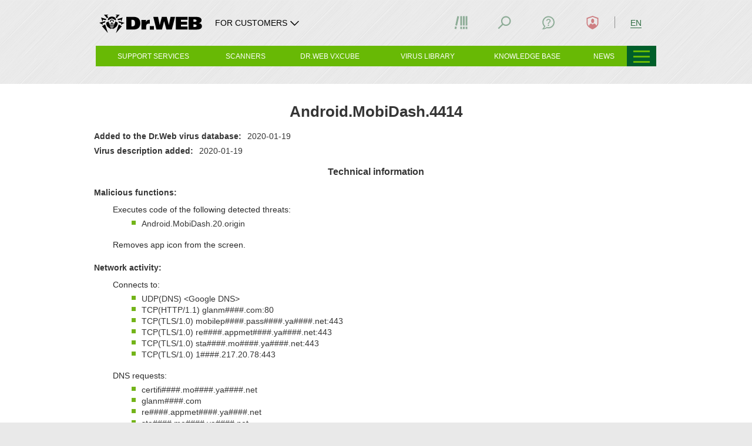

--- FILE ---
content_type: application/x-javascript
request_url: https://st.drweb.com/static/js/ec-events.js
body_size: 155
content:
// this is osp#50338 and osp#51757

function drweb_ec_event( ekw, data )
{

    // 24.09.2021 all events from here disabled
    

    
    return false;
}
